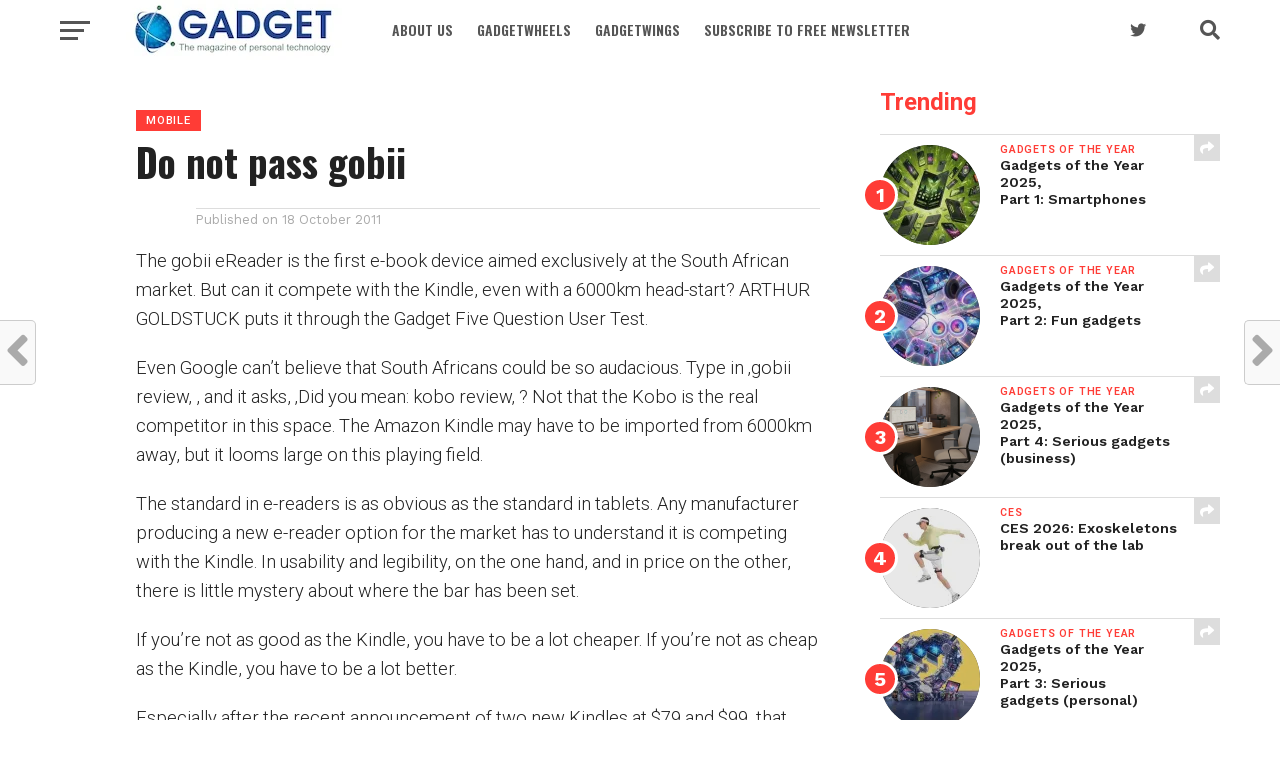

--- FILE ---
content_type: application/javascript;charset=UTF-8
request_url: https://mnhv.maillist-manage.com/ua/TrailEvent?category=update&action=view&trackingCode=ZCFORMVIEW&viewFrom=URL_ACTION&zx=12afb877d&signupFormIx=3zf74aff218e3ffd5d1b8bd4cd442a02a3998c93ec202e49696dd1a14d52ba5af1&zcvers=3.0&source=https%3A%2F%2Fgadget.co.za%2Fdo-not-pass-gobii%2F
body_size: 805
content:
zcParamsCallback({orgIx:"3zfd8b0614eca25dc671149da537139dc08626c106b9ca2fb2ccef0b8ac2317b0b", actIx:"3zb641f9d3dd45a797a9de944408ec413c90e1c7224e1f34be5a991f1668973e5a",custIx:"3ze38e7ede1240ee66c746761bc95ebfde53159e6589280df17c4e22e2319d5316"});
zcSFReferrerCallback({status:"200",encryptSFId:"3zf74aff218e3ffd5d1b8bd4cd442a02a3998c93ec202e49696dd1a14d52ba5af1",zc_ref:"3z4ec573790eb13e69320c97049514a256861fcbc8f305c7dc6a1b84a91527b4bf",cntrIx:"3zf74aff218e3ffd5d1b8bd4cd442a02a3cddf38305d8af7430fa3dfea0fe45062"});
